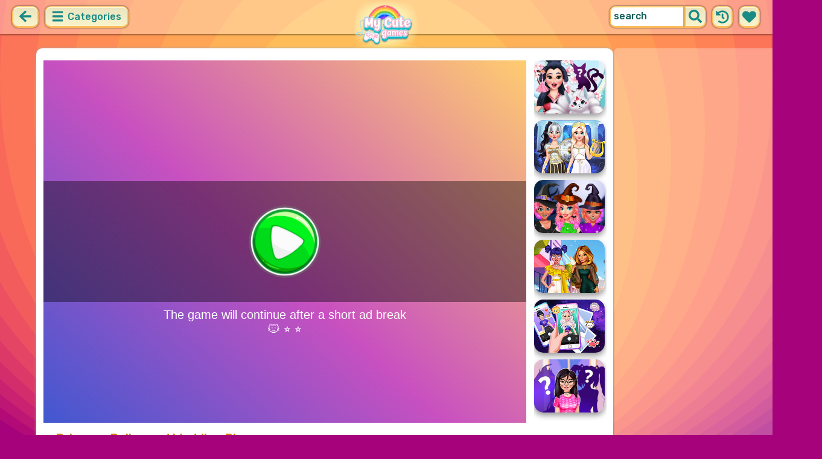

--- FILE ---
content_type: text/html; charset=UTF-8
request_url: https://mycutegames.com/game/princess-bollywood-wedding-planner.html
body_size: 8031
content:
<!DOCTYPE html>
<html dir="ltr" xml:lang="en" lang="en">

<head>

    <title>Princess Bollywood Wedding Planner - MyCuteGames.com</title>

    <meta http-equiv="Content-Type" content="text/html; charset=UTF-8">
        <meta name="description" content="Princess Bollywood Wedding Planner game on MyCuteGames.com. Today is the big day for your favorite princess.">
        <link rel="canonical" href="https://mycutegames.com/game/princess-bollywood-wedding-planner.html">
    <meta property="og:title" content="Princess Bollywood Wedding Planner">
    <meta property="og:description" content="Princess Bollywood Wedding Planner game on MyCuteGames.com. Today is the big day for your favorite princess.">
    <meta property="og:type" content="game">
    <meta property="og:site_name" content="MyCuteGames.com">
    <meta property="og:url" content="https://mycutegames.com/game/princess-bollywood-wedding-planner.html">
    <meta property="og:image" content="https://static.witchhut.com/thumbs/princess-bollywood-wedding-planner/thumb_400x300.jpg">

    <meta property="sg:type" content="portal">
    <meta name="viewport" content="width=device-width, initial-scale=1.0, shrink-to-fit=no, viewport-fit=cover">
    <meta name="apple-mobile-web-app-title" content="MyCuteGames.com">
    <meta name="application-name" content="MyCuteGames.com">

    <link rel="image_src" href="https://static.witchhut.com/thumbs/princess-bollywood-wedding-planner/thumb_400x300.jpg">
    <meta name="apple-touch-fullscreen" content="yes">
    <meta name="mobile-web-app-capable" content="yes">

        <link rel="preconnect" href="https://fonts.gstatic.com" crossorigin="">
    <link rel="preload" href="https://fonts.googleapis.com/css?family=Rubik:500&display=swap" as="style" onload="this.onload=null;this.rel='stylesheet'">
    <noscript>
        <link rel="stylesheet" href="https://fonts.googleapis.com/css?family=Rubik:500&display=swap">
    </noscript>
    <link rel="preconnect" href="https://www.googletagmanager.com" crossorigin="">
    <link rel="preconnect" href="https://cdn.witchhut.com/" crossorigin="">
    <link rel="preconnect" href="https://static.witchhut.com/" crossorigin="">
    <link rel="preconnect" href="https://cdn.taptapkit.com/" crossorigin="">

    


<!-- Google tag (gtag.js) -->
<script async src="https://www.googletagmanager.com/gtag/js?id=G-Z31RZ40JRE"></script>
<script>
  window.dataLayer = window.dataLayer || [];
  function gtag(){dataLayer.push(arguments);}
  /*
  gtag('consent', 'default', {
    'ad_storage': 'denied',
    'analytics_storage': 'denied'
  });
  */
  gtag('js', new Date());
  gtag('config', 'G-Z31RZ40JRE');
</script>


                    <link rel="alternate" hreflang="x-default" href="https://mycutegames.com/game/princess-bollywood-wedding-planner.html">
        
            <link rel="shortcut icon" href="https://mycutegames.com/images/website-mycutegames/favicon.ico" type="image/x-icon">
    <link href="https://mycutegames.com/css/base.css?1709040851" rel="stylesheet" type="text/css">
<link href="https://mycutegames.com/css/play.css?1666276240" rel="stylesheet" type="text/css">
<link href="https://mycutegames.com/css/base-mycutegames.css?1670422474" rel="stylesheet" type="text/css">
    <script>var SITE_URL = 'https://mycutegames.com', PLATFORM = 'desktop', AUDIENCE = 'girls', FAVORITES_COOKIE_NAME = 'favgames'; </script>
    <script src="https://mycutegames.com/js/jquery.min.js"></script>
    <script src="https://mycutegames.com/js/functions.js?1749217073"></script>

    <script>
var gameDb = { id:316, slug:'princess-bollywood-wedding-planner', name:'Princess Bollywood Wedding Planner', categorySlug:'dress-up', width:800, height:600, thumb:'https://static.witchhut.com/thumbs/princess-bollywood-wedding-planner/thumb_180x135.jpg'};
</script>
    
<script>var GA_SID = 'mycutegames.com';</script>


            <script>window.googletag = window.googletag || {cmd: []};</script>
<script async src="https://securepubads.g.doubleclick.net/tag/js/gpt.js"></script>
<script>
	var interstitialSlot;
	googletag.cmd.push(function() {

	interstitialSlot = googletag.defineOutOfPageSlot('/4244160/witch_interstitial', googletag.enums.OutOfPageFormat.INTERSTITIAL).setTargeting('sid', 'mycutegames.com');
    if (interstitialSlot) {
      interstitialSlot.addService(googletag.pubads());
      
	googletag.pubads().addEventListener('slotOnload', function(event) {
	if (interstitialSlot === event.slot) {
	  console.log('_interload_');
	}
	});
	}

    
	nc_banner_rectangle = googletag.defineSlot('/4244160/witch_rectangle', [[300, 250], [336, 280]], 'div-gpt-ad-nc_banner_rectangle').setTargeting('sid', 'mycutegames.com').addService(googletag.pubads());
	nc_banner_skyscraper = googletag.defineSlot('/4244160/witch_skyscraper', [[160, 600],[300, 600]], 'div-gpt-ad-nc_banner_skyscraper').setTargeting('sid', 'mycutegames.com').addService(googletag.pubads());
	nc_banner_leaderboard = googletag.defineSlot('/4244160/witch_leaderboard', [[728, 90]], 'div-gpt-ad-nc_banner_leaderboard').setTargeting('sid', 'mycutegames.com').addService(googletag.pubads());

	if(typeof isPaidUser !== 'undefined' && isPaidUser) googletag.pubads().setTargeting('cpg', isPaidUser);
	//googletag.pubads().set("page_url", window.location.href);
        googletag.pubads().disableInitialLoad();
        	//googletag.pubads().enableLazyLoad({ fetchMarginPercent: 100,  renderMarginPercent: 0});
    googletag.pubads().enableSingleRequest();
	googletag.enableServices();
  });
</script>
    

<script async src="https://fundingchoicesmessages.google.com/i/pub-4384771068963781?ers=1" nonce="8WZN8xexBQ1kEsHXOex3BQ"></script><script nonce="8WZN8xexBQ1kEsHXOex3BQ">(function() {function signalGooglefcPresent() {if (!window.frames['googlefcPresent']) {if (document.body) {const iframe = document.createElement('iframe'); iframe.style = 'width: 0; height: 0; border: none; z-index: -1000; left: -1000px; top: -1000px;'; iframe.style.display = 'none'; iframe.name = 'googlefcPresent'; document.body.appendChild(iframe);} else {setTimeout(signalGooglefcPresent, 0);}}}signalGooglefcPresent();})();</script>

</head>

<body class="mycutegames girls desktop masonry play play season4">

	    <script type="application/ld+json">
        {
            "@context": "https://schema.org",
            "@type": "SoftwareApplication",
            "name": "Princess Bollywood Wedding Planner",
            "url": "https://mycutegames.com/game/princess-bollywood-wedding-planner.html",
            "author": {
                "@type": "Organization",
                "name": "MyCuteGames.com"
            },
            "description": "Today is the big day for your favorite princess. She dreams of her Bollywood wedding since she was a little girl. Plan for her the entire wedding step-by-step. Choose the accessories, create a wonderful flower bouche, pick a beautiful dress, and make her the most amazing makeup ever seen. Last but not least, help her bridesmaids choose their dresses. Have fun!",
            "applicationCategory": "GameApplication",
            "operatingSystem": "any",
            "aggregateRating": {
                "@type": "AggregateRating",
                "worstRating": 0,
                "bestRating": 100,
                "ratingValue": 79,
                "ratingCount": 56            },
            "image": "https://cdn.witchhut.com/html5/games-thumb/sources/princess-bollywood-wedding-planner.jpg",
            "offers": {
                "@type": "Offer",
                "category": "free",
                "price": 0,
                "priceCurrency": "EUR"
            }
        }
	    </script>
        <script type="application/ld+json">
        {
            "@context": "https://schema.org",
            "@type": "BreadcrumbList",
            "itemListElement": [{
                "@type": "ListItem",
                "position": 1,
                "name": "Cute Games For Girls",
                "item": "https://mycutegames.com/"
            }, {
                "@type": "ListItem",
                "position": 2,
                "name": "Dress Up Games",
                "item": "https://mycutegames.com/dress-up-games.html"
            }]
        }
	    </script>
		
<div id="page">
<header>
    		<a href="https://mycutegames.com/" id="b-back-header" class="button tab-left ico left" onclick="if( document.referrer.indexOf(window.location.hostname) >= 0 && history.length > 2 ) {history.go(-1); return false;}">
		<svg xmlns="http://www.w3.org/2000/svg" viewBox="0 0 448 512"><path class="ico-bg" d="M257.5 445.1l-22.2 22.2c-9.4 9.4-24.6 9.4-33.9 0L7 273c-9.4-9.4-9.4-24.6 0-33.9L201.4 44.7c9.4-9.4 24.6-9.4 33.9 0l22.2 22.2c9.5 9.5 9.3 25-.4 34.3L136.6 216H424c13.3 0 24 10.7 24 24v32c0 13.3-10.7 24-24 24H136.6l120.5 114.8c9.8 9.3 10 24.8.4 34.3z"></path></svg>	
		</a>
    
        <div id="menu1" class="menu left">
        <nav>
            <span class="button text menu-title ico"><svg xmlns="http://www.w3.org/2000/svg" viewBox="0 0 448 512">
<path class="ico-bg" d="M405,216H44c-13.3,0-24,10.7-24,24v32c0,13.3,10.7,24,24,24l361,0c13.3,0,24-10.7,24-24v-32C429,226.7,418.3,216,405,216z"/>
<path class="ico-bg" d="M405,55.9H44c-13.3,0-24,10.7-24,24v32c0,13.3,10.7,24,24,24l361,0c13.3,0,24-10.7,24-24v-32C429,66.6,418.3,55.9,405,55.9z"/>
<path class="ico-bg" d="M405,376.1H44c-13.3,0-24,10.7-24,24v32c0,13.3,10.7,24,24,24l361,0c13.3,0,24-10.7,24-24v-32C429,386.8,418.3,376.1,405,376.1z"/>
</svg>
 Categories</span>
            <ul>
                                        <li><a href="https://mycutegames.com/new-games.html"
               class="menu-slug-new ico"><svg xmlns="http://www.w3.org/2000/svg" viewBox="0 0 40 40" ><path fill="#FFFFFF" d="m24.3 40c-0.6 0-1.3-0.1-1.9-0.2-1-0.3-1.9-0.8-2.5-1.3-0.6 0.5-1.5 0.9-2.5 1.3-0.6 0.2-1.2 0.2-1.9 0.2-1.6 0-3-0.5-3.6-0.6l-0.2-0.1c-4.7-1.6-14-14.6-11.2-24.6 1.2-4.2 5.6-8.6 12.5-8.6h0.2c1.2 0.1 2.4 0.3 3.5 0.7-0.1-1.4-0.7-6.5-0.7-6.5l8.3 0.4-0.1 0.9c2-1 4.3-1.6 6.9-1.6h0.7c0.3 0 2-0.1 2-0.1h2.2v2.4 0.1c-0.1 2.1-0.6 4.1-1.5 5.9 2.6 1.8 4.1 4.3 4.6 6.2 2.8 9.9-6.5 23-11.2 24.6l-0.2 0.1c-0.4 0.4-1.8 0.8-3.4 0.8z"/><path fill="#995F44" d="m18.6 4.4 3.1 0.2-1 7s-1.5 0-1.5-0.2c0.1-0.2-0.6-7-0.6-7z"/><path fill="#14B6A4" d="m32.6 4.2v-0.2s-1.7 0.1-1.9 0.1c-4-0.2-7.2 1-9.5 4.4-0.4 0.8-1 2.4-1.5 3.1 0 0.1 2 0.3 4.1 0.5 3.4-2.3 6.3-4.8 8.8-7.9z"/><path fill="#008E8F" d="m23.9 12c1.7 0.3 3.6 0.5 4.4 0.9 2.7-1.9 4.2-5.4 4.5-8.7-2.7 3.1-5.6 5.6-8.9 7.8z"/><path fill="#FC5458" d="m20.3 11.6v22.4c-0.6 0.5-1.4 1.7-3 2.2-1.9 0.5-3.9-0.4-4-0.4-3.6-1.2-11.3-12.2-9-20.1 0.7-2.6 3.7-6.5 9.5-6.5 1.7 0.2 3.5 0.7 4.9 1.7 0.4 0.5 0.8 0.7 1.6 0.7z"/><path fill="#FC5458" d="m20.3 11.6v22.4c-0.6 0.5-1.4 1.7-3 2.2-1.9 0.5-3.9-0.4-4-0.4-3.6-1.2-11.3-12.2-9-20.1 0.7-2.6 3.7-6.5 9.5-6.5 1.7 0.2 3.5 0.7 4.9 1.7 0.4 0.5 0.8 0.7 1.6 0.7z"/><path fill="#DD2C2C" d="m19.5 11.6v22.4c0.6 0.5 1.4 1.7 3 2.2 1.9 0.5 3.9-0.4 4-0.4 3.5-1.2 11.2-12.1 8.9-20.1-0.7-2.6-3.8-6.5-9.5-6.5-1.7 0.2-3.5 0.7-4.9 1.7-0.3 0.5-0.7 0.7-1.5 0.7z"/></svg>
 New Games</a>
        </li>
                <li><a href="https://mycutegames.com/top-rated-games.html"
               class="menu-slug-top-rated ico"><svg xmlns="http://www.w3.org/2000/svg" fill="#1a8a85" viewBox="0 0 512 512"><path d="M466.27 286.7C475.04 271.84 480 256 480 236.85c0-44.015-37.218-85.58-85.82-85.58H357.7c4.92-12.8 8.85-28.13 8.85-46.54C366.55 31.936 328.86 0 271.28 0c-61.607 0-58.093 94.933-71.76 108.6-22.747 22.747-49.615 66.447-68.76 83.4H32c-17.673 0-32 14.327-32 32v240c0 17.673 14.327 32 32 32h64c14.893 0 27.408-10.174 30.978-23.95 44.51 1 75.06 39.94 177.802 39.94H327c77.117 0 111.986-39.423 112.94-95.33 13.32-18.425 20.3-43.122 17.34-67 9.854-18.452 13.664-40.343 9-63zm-61.75 53.83c12.56 21.13 1.26 49.4-13.94 57.57 7.7 48.78-17.608 65.9-53.12 65.9h-37.82C228 464 181.61 426.17 128 426.17V240h10.92c28.36 0 67.98-70.9 94.54-97.46 28.36-28.36 18.9-75.63 37.82-94.54 47.27 0 47.27 32.98 47.27 56.73 0 39.17-28.36 56.72-28.36 94.54h104c21.1 0 37.73 18.9 37.82 37.82.1 18.9-12.82 37.8-22.27 37.8 13.49 14.555 16.37 45.236-5.2 65.62zM88 432c0 13.255-10.745 24-24 24s-24-10.745-24-24 10.745-24 24-24 24 10.745 24 24z"/></svg> Top Rated</a>
        </li>
                <li><a href="https://mycutegames.com/most-played-games.html"
               class="menu-slug-most-played ico"><svg xmlns="http://www.w3.org/2000/svg" fill="#1a8a85" viewBox="0 0 448 512"><path d="M323.56 51.2c-20.8 19.3-39.58 39.6-56.22 59.97C240.08 73.62 206.28 35.53 168 0 69.74 91.17 0 209.96 0 281.6 0 408.85 100.3 512 224 512s224-103.15 224-230.4c0-53.27-51.98-163.14-124.44-230.4zM304.1 391.85C282.43 407 255.72 416 226.86 416 154.7 416 96 368.26 96 290.75c0-38.6 24.3-72.63 72.8-130.75 6.93 7.98 98.83 125.34 98.83 125.34l58.63-66.88c4.14 6.85 7.9 13.55 11.27 19.97 27.35 52.2 15.8 118.97-33.43 153.42z"/></svg>  Most Played</a>
        </li>
                                                            <li><a href="https://mycutegames.com/exclusive-games.html" class="menu-slug-exclusive"><img
                                    src="https://mycutegames.com/images/menu-icons/ico-mycutegames.png"
                                    alt="Exclusive" width="26" height="24">Exclusive</a></li>
                                        <li><a href="https://mycutegames.com/dress-up-games.html" class="menu-slug-dress-up"><img
                                    src="https://mycutegames.com/images/menu-icons/ico-mycutegames.png"
                                    alt="Dress Up" width="26" height="24">Dress Up</a></li>
                                        <li><a href="https://mycutegames.com/princess-games.html" class="menu-slug-princess"><img
                                    src="https://mycutegames.com/images/menu-icons/ico-mycutegames.png"
                                    alt="Princess" width="26" height="24">Princess</a></li>
                                        <li><a href="https://mycutegames.com/dolls-games.html" class="menu-slug-dolls"><img
                                    src="https://mycutegames.com/images/menu-icons/ico-mycutegames.png"
                                    alt="Dolls" width="26" height="24">Dolls</a></li>
                                        <li><a href="https://mycutegames.com/frozen-games.html" class="menu-slug-frozen"><img
                                    src="https://mycutegames.com/images/menu-icons/ico-mycutegames.png"
                                    alt="Frozen" width="26" height="24">Frozen</a></li>
                                        <li><a href="https://mycutegames.com/monster-high-games.html" class="menu-slug-monster-high"><img
                                    src="https://mycutegames.com/images/menu-icons/ico-mycutegames.png"
                                    alt="Monster High" width="26" height="24">Monster High</a></li>
                                        <li><a href="https://mycutegames.com/my-little-pony-games.html" class="menu-slug-my-little-pony"><img
                                    src="https://mycutegames.com/images/menu-icons/ico-mycutegames.png"
                                    alt="My Little Pony" width="26" height="24">My Little Pony</a></li>
                                        <li><a href="https://mycutegames.com/ever-after-high-games.html" class="menu-slug-ever-after-high"><img
                                    src="https://mycutegames.com/images/menu-icons/ico-mycutegames.png"
                                    alt="Ever After High" width="26" height="24">Ever After High</a></li>
                                        <li><a href="https://mycutegames.com/makeup-games.html" class="menu-slug-makeup"><img
                                    src="https://mycutegames.com/images/menu-icons/ico-mycutegames.png"
                                    alt="Makeup" width="26" height="24">Makeup</a></li>
                                        <li><a href="https://mycutegames.com/hair-games.html" class="menu-slug-hair"><img
                                    src="https://mycutegames.com/images/menu-icons/ico-mycutegames.png"
                                    alt="Hair" width="26" height="24">Hair</a></li>
                                        <li><a href="https://mycutegames.com/baby-hazel-games.html" class="menu-slug-baby-hazel"><img
                                    src="https://mycutegames.com/images/menu-icons/ico-mycutegames.png"
                                    alt="Baby Hazel" width="26" height="24">Baby Hazel</a></li>
                                        <li><a href="https://mycutegames.com/doctor-games.html" class="menu-slug-doctor"><img
                                    src="https://mycutegames.com/images/menu-icons/ico-mycutegames.png"
                                    alt="Doctor" width="26" height="24">Doctor</a></li>
                                        <li><a href="https://mycutegames.com/design-games.html" class="menu-slug-design"><img
                                    src="https://mycutegames.com/images/menu-icons/ico-mycutegames.png"
                                    alt="Design" width="26" height="24">Design</a></li>
                                        <li><a href="https://mycutegames.com/tom-and-angela-games.html" class="menu-slug-tom-and-angela"><img
                                    src="https://mycutegames.com/images/menu-icons/ico-mycutegames.png"
                                    alt="Tom and Angela" width="26" height="24">Tom and Angela</a></li>
                                        <li><a href="https://mycutegames.com/wedding-games.html" class="menu-slug-wedding"><img
                                    src="https://mycutegames.com/images/menu-icons/ico-mycutegames.png"
                                    alt="Wedding" width="26" height="24">Wedding</a></li>
                                        <li><a href="https://mycutegames.com/cleaning-games.html" class="menu-slug-cleaning"><img
                                    src="https://mycutegames.com/images/menu-icons/ico-mycutegames.png"
                                    alt="Cleaning" width="26" height="24">Cleaning</a></li>
                                        <li><a href="https://mycutegames.com/management-games.html" class="menu-slug-management"><img
                                    src="https://mycutegames.com/images/menu-icons/ico-mycutegames.png"
                                    alt="Management" width="26" height="24">Management</a></li>
                                        <li><a href="https://mycutegames.com/puzzle-games.html" class="menu-slug-puzzle"><img
                                    src="https://mycutegames.com/images/menu-icons/ico-mycutegames.png"
                                    alt="Puzzle" width="26" height="24">Puzzle</a></li>
                                        <li><a href="https://mycutegames.com/hidden-games.html" class="menu-slug-hidden"><img
                                    src="https://mycutegames.com/images/menu-icons/ico-mycutegames.png"
                                    alt="Hidden" width="26" height="24">Hidden</a></li>
                                        <li><a href="https://mycutegames.com/fashion-games.html" class="menu-slug-fashion"><img
                                    src="https://mycutegames.com/images/menu-icons/ico-mycutegames.png"
                                    alt="Fashion" width="26" height="24">Fashion</a></li>
                                </ul>
        </nav>
    </div><!--#menu-->
                            
        	<div id="search" class="right">
        <div class="button square ico left mobile-only" onclick="hideMobileSearch();">
		<svg xmlns="http://www.w3.org/2000/svg" viewBox="0 0 352 512"><path d="M242.72 256l100.07-100.07c12.28-12.28 12.28-32.19 0-44.48l-22.24-22.24c-12.28-12.28-32.19-12.28-44.48 0L176 189.28 75.93 89.21c-12.28-12.28-32.19-12.28-44.48 0L9.21 111.45c-12.28 12.28-12.28 32.19 0 44.48L109.28 256 9.21 356.07c-12.28 12.28-12.28 32.19 0 44.48l22.24 22.24c12.28 12.28 32.2 12.28 44.48 0L176 322.72l100.07 100.07c12.28 12.28 32.2 12.28 44.48 0l22.24-22.24c12.28-12.28 12.28-32.19 0-44.48L242.72 256z"></path></svg>		</div>
    	<form action="https://mycutegames.com/index.php" method="GET">
                		<input type="hidden" name="f" value="1">
    		<input type="hidden" name="lang" value="en">
        	<input type="text" name="s" value="search" id="search-field" aria-label="search field" class="left" autocomplete="off">
            <button type="submit" class="ico left" id="button-submit-search" aria-label="search button">
            <svg xmlns="http://www.w3.org/2000/svg" viewBox="0 0 512 512"><path class="ico-bg" d="M505 442.7L405.3 343c-4.5-4.5-10.6-7-17-7H372c27.6-35.3 44-79.7 44-128C416 93.1 322.9 0 208 0S0 93.1 0 208s93.1 208 208 208c48.3 0 92.7-16.4 128-44v16.3c0 6.4 2.5 12.5 7 17l99.7 99.7c9.4 9.4 24.6 9.4 33.9 0l28.3-28.3c9.4-9.4 9.4-24.6.1-34zM208 336c-70.7 0-128-57.2-128-128 0-70.7 57.2-128 128-128 70.7 0 128 57.2 128 128 0 70.7-57.2 128-128 128z"/></svg>			</button>
        </form>
        <div id="show-recently-played" class="button square ico left" title="Recently played games">
		<svg xmlns="http://www.w3.org/2000/svg" fill="#1a8a85" viewBox="0 0 512 512"><path d="M504 255.53C504.253 392.17 392.82 503.903 256.18 504c-59.015.042-113.223-20.53-155.822-54.91-11.077-8.94-11.905-25.54-1.84-35.607l11.267-11.267c8.61-8.61 22.353-9.55 31.89-1.984C173.062 425.135 212.78 440 256 440c101.705 0 184-82.31 184-184 0-101.705-82.31-184-184-184-48.814 0-93.15 18.97-126.068 49.932l50.754 50.754c10.08 10.08 2.94 27.314-11.313 27.314H24c-8.837 0-16-7.163-16-16V38.627c0-14.254 17.234-21.393 27.314-11.314l49.372 49.372C129.21 34.136 189.552 8 256 8c136.8 0 247.747 110.78 248 247.53zm-180.912 78.784l9.823-12.63c8.138-10.463 6.253-25.542-4.2-33.68L288 256.35V152c0-13.255-10.745-24-24-24h-16c-13.255 0-24 10.745-24 24v135.65l65.41 50.874c10.463 8.137 25.54 6.253 33.68-4.2z"/></svg>		</div>
        <div id="show-your-favorite" class="button square ico left" title="Your favorite games">
		<svg xmlns="http://www.w3.org/2000/svg" fill="#1a8a85" viewBox="0 0 512 512"><path d="M462.3 62.6C407.5 15.9 326 24.3 275.7 76.2L256 96.5l-19.7-20.3C186.1 24.3 104.5 15.9 49.7 62.6c-62.8 53.6-66.1 149.8-9.9 207.9l193.5 199.8c12.5 12.9 32.8 12.9 45.3 0l193.5-199.8c56.3-58.1 53-154.3-9.8-207.9z"/></svg>		</div>
      <div id="search-result" class="sidelist-thumb-text"></div>
	 </div><!--#search-->

    
    	<div id="logo-top"><a href="https://mycutegames.com/"  title="GIRL GAMES"><img src="https://mycutegames.com/images/website-mycutegames/logo.png" alt="MyCuteGames.com Logo"></a></div>
    </header>


<div id="body">


    <section>
			    <aside>
	        <div id="tabs-game" class="left">
	        <a href="#" id="thumbsup" onclick='return rateGame(1,"princess-bollywood-wedding-planner")' title="I like it"><img src="https://mycutegames.com/images/tab-like.png" alt="I like it" width="34" height="33"></a>
	        <a href="#" id="thumbsdown" onclick='return rateGame(0,"princess-bollywood-wedding-planner")' title="I don't like it"><img src="https://mycutegames.com/images/tab-dislike.png" alt="I don't like it" width="34" height="33"></a>
	        <script>if(0) $("#thumbsup, #thumbsdown").hide();</script>
	        <a href="#" rel="nofollow" id="favorite" onclick='$.ajax({type:"GET", url: "https://mycutegames.com/includes/ajax.favoriteGame.php?id=316", dataType: "script"}); return false;' title="Add Favorite" data-title-remove="Remove Favorite"><img id="img-favorite" src="https://mycutegames.com/images/tab-favorite-girls.png" alt="Add Favorite" width="34" height="33"></a>
	        <a href="https://mycutegames.com/dress-up-games.html" class="tab-more desktop-only" ><img src="https://mycutegames.com/images/tab-favorite-boys.png" alt="more games" width="34" height="33">more games</a>
			</div><!--#tabs-game-->
	    </aside>

		<div id="game-area">

	    <aside>
	    
        <div id="side-games">
		<a href="https://mycutegames.com/game/yukis-enchanted-creature-shop.html" title="Play Yuki's Enchanted Creature Shop" class="thumb small  t"><img src="https://static.witchhut.com/thumbs/yukis-enchanted-creature-shop/thumb_180x135.jpg" alt="Yuki's Enchanted Creature Shop">
		<span class="game-name">Yuki's Enchanted Creature Shop<br></span></a>
<a href="https://mycutegames.com/game/princess-mythic-hashtag-challenge.html" title="Play Princess Mythic Hashtag Challenge" class="thumb small  t"><img src="https://static.witchhut.com/thumbs/princess-mythic-hashtag-challenge/thumb_180x135.jpg" alt="Princess Mythic Hashtag Challenge">
		<span class="game-name">Princess Mythic Hashtag Challenge<br></span></a>
<a href="https://mycutegames.com/game/princesses-witchy-dress-design.html" title="Play Princesses Witchy Dress Design" class="thumb small  t"><img src="https://static.witchhut.com/thumbs/princesses-witchy-dress-design/thumb_180x135.jpg" alt="Princesses Witchy Dress Design">
		<span class="game-name">Princesses Witchy Dress Design<br></span></a>
<a href="https://mycutegames.com/game/black-friday-shopping-frenzy.html" title="Play Black Friday Shopping Frenzy" class="thumb small  t"><img src="https://static.witchhut.com/thumbs/black-friday-shopping-frenzy/thumb_180x135.jpg" alt="Black Friday Shopping Frenzy">
		<span class="game-name">Black Friday Shopping Frenzy<br></span></a>
<a href="https://mycutegames.com/game/zodiac-hashtag-challenge.html" title="Play Zodiac #Hashtag Challenge" class="thumb small  t"><img src="https://static.witchhut.com/thumbs/zodiac-hashtag-challenge/thumb_180x135.jpg" alt="Zodiac #Hashtag Challenge">
		<span class="game-name">Zodiac #Hashtag Challenge<br></span></a>
<a href="https://mycutegames.com/game/magical-girl-spell-factory.html" title="Play Magical Girl Spell Factory" class="thumb small  t"><img src="https://static.witchhut.com/thumbs/magical-girl-spell-factory/thumb_180x135.jpg" alt="Magical Girl Spell Factory">
		<span class="game-name">Magical Girl Spell Factory<br></span></a>
        </div><!--#side-games-->
    	</aside>

				<aside class="adSkyscraperEx-w">
	        <div class="adSkyscraperEx">
	        <div id='div-gpt-ad-nc_banner_rectangle'><script>googletag.cmd.push( function() {googletag.display('div-gpt-ad-nc_banner_rectangle');} )</script></div>
	        <br>
	        <div id='div-gpt-ad-nc_banner_skyscraper'><script>googletag.cmd.push( function() {googletag.display('div-gpt-ad-nc_banner_skyscraper');} )</script></div>
			</div>
	    </aside>

		<div id="game-wrapper" style="width:800px; height:600px; overflow:hidden;">

		<div id="game-content">
		
	            <iframe id="game-iframe" src="//cdn.witchhut.com/html5/games/princess-bollywood-wedding-planner/?wpid=50" width="800" height="600" style="width:800px; height:600px; overflow:hidden;" allow="autoplay; fullscreen"></iframe>

		
		</div>
		<script>if(typeof wthPlayer != 'undefined') wthPlayer.gameDivLoadedFlag = true;</script>
		</div>
		<br>
	    
	  	<div class="clear"></div>

		<h1 class="breadcrumbs" style="border-bottom:2px solid #e8bd7f;">Princess Bollywood Wedding Planner</h1>

				<a href="/contact/index.php?gslug=princess-bollywood-wedding-planner" target="_blank" style="position:absolute; margin-top:-10px; margin-left:20px; text-decoration:none; color:dimgray; font-size: 12px;" rel="nofollow">[ Send Game Feedback ]</a>

		<div class="adLeaderboard" style="background-color: #eee; border-radius:10px; padding-top:10px; width: 100%; height: 100px; text-align: center; margin-top: 50px;">
	        <div id='div-gpt-ad-nc_banner_leaderboard'><script>googletag.cmd.push( function() {googletag.display('div-gpt-ad-nc_banner_leaderboard');} )</script></div>
		</div>

				
		<div class="clear"></div>

	  	<article>

		

	        <div id="about">
	            <div id="left-half">
	               	Rating: 79% <span class="rated-empty"><span class="rated-full" style="width:79%"></span></span>
	               	<br><br>
	                <div class="tag-cloud">
					<a href="https://mycutegames.com/dress-up-games.html" class="tag-category">dress up</a> <a href="https://mycutegames.com/makeup-games.html" class="tag-category">makeup</a> <a href="https://mycutegames.com/fashion-games.html" class="tag-category">fashion</a> <a href="https://mycutegames.com/wedding-games.html" class="tag-category">wedding</a> <a href="https://mycutegames.com/princesses-games.html" >princesses</a> <a href="https://mycutegames.com/bride-games.html" >bride</a> <a href="https://mycutegames.com/bridesmaids-games.html" >bridesmaids</a> <a href="https://mycutegames.com/planning-games.html" >planning</a> <a href="https://mycutegames.com/bollywood-games.html" >bollywood</a> <a href="https://mycutegames.com/flowers-games.html" >flowers</a> <a href="https://mycutegames.com/deco-games.html" >deco</a> <a href="https://mycutegames.com/style-games.html" >style</a> <a href="https://mycutegames.com/dresses-games.html" >dresses</a> <a href="https://mycutegames.com/dream-wedding-games.html" >dream wedding</a> <a href="https://mycutegames.com/accessories-games.html" >accessories</a> 					</div>
						            </div>
	            <div id="right-half">
	            		                Today is the big day for your favorite princess. She dreams of her Bollywood wedding since she was a little girl. Plan for her the entire wedding step-by-step. Choose the accessories, create a wonderful flower bouche, pick a beautiful dress, and make her the most amazing makeup ever seen. Last but not least, help her bridesmaids choose their dresses. Have fun!	                
                    

                    <br><br><br><a class="big20" href="https://www.witchhut.com/html5-games/princess-bollywood-wedding-planner.html" target="_blank" rel="nofollow noopener noreferrer"> +Add this game to your website</a>

                    	            </div>
	        </div><!--#about-->
			<div class="article-title">
			
				<h2><a href="https://mycutegames.com/" title="Back to Home">Cute Games For Girls</a> &raquo;
				<a href="https://mycutegames.com/dress-up-games.html">Dress Up Games</a> &raquo;
				Princess Bollywood Wedding Planner</h2><br><br>
			
		</div>
				</article>
	    <div class="clear"></div>
		</div>

				</section>
<script>
if(typeof googletag!='undefined')
	googletag.cmd.push(function() {	if (interstitialSlot) { googletag.display(interstitialSlot); console.log('_interset_'); }});
</script>
	<div class="clear"></div>
	
<footer>
	<div id="footer">
		&copy;MyCuteGames.com | <a href="https://mycutegames.com/terms-of-use.html" target="_blank">Terms of Use</a> | <a href="https://mycutegames.com/privacy-policy.html" target="_blank">Privacy Policy</a> | <a href="https://mycutegames.com/cookie-policy.html" target="_blank">Cookie Policy</a> | <a href="https://mycutegames.com/contact/index.php" target="_blank">Contact</a>

	    </div><!--#footer-->
</footer>
	<div class="clear"></div>
</div><!--#body-->
</div><!--#page-->

<div id="website-fader" class="website-fader"></div>


<script src="https://cdn.taptapkit.com/sdk/ttksdk.js?20260119104134_612f99f2" async></script>



<script defer src="https://static.cloudflareinsights.com/beacon.min.js/vcd15cbe7772f49c399c6a5babf22c1241717689176015" integrity="sha512-ZpsOmlRQV6y907TI0dKBHq9Md29nnaEIPlkf84rnaERnq6zvWvPUqr2ft8M1aS28oN72PdrCzSjY4U6VaAw1EQ==" data-cf-beacon='{"version":"2024.11.0","token":"dfa6c60517f5416699046f91f75e0fdd","server_timing":{"name":{"cfCacheStatus":true,"cfEdge":true,"cfExtPri":true,"cfL4":true,"cfOrigin":true,"cfSpeedBrain":true},"location_startswith":null}}' crossorigin="anonymous"></script>
</body>
</html>


--- FILE ---
content_type: text/html; charset=utf-8
request_url: https://www.google.com/recaptcha/api2/aframe
body_size: 267
content:
<!DOCTYPE HTML><html><head><meta http-equiv="content-type" content="text/html; charset=UTF-8"></head><body><script nonce="rzz0hFTfBKJHmrqCnhgBLg">/** Anti-fraud and anti-abuse applications only. See google.com/recaptcha */ try{var clients={'sodar':'https://pagead2.googlesyndication.com/pagead/sodar?'};window.addEventListener("message",function(a){try{if(a.source===window.parent){var b=JSON.parse(a.data);var c=clients[b['id']];if(c){var d=document.createElement('img');d.src=c+b['params']+'&rc='+(localStorage.getItem("rc::a")?sessionStorage.getItem("rc::b"):"");window.document.body.appendChild(d);sessionStorage.setItem("rc::e",parseInt(sessionStorage.getItem("rc::e")||0)+1);localStorage.setItem("rc::h",'1769254951525');}}}catch(b){}});window.parent.postMessage("_grecaptcha_ready", "*");}catch(b){}</script></body></html>

--- FILE ---
content_type: text/html; charset=utf-8
request_url: https://www.google.com/recaptcha/api2/aframe
body_size: -279
content:
<!DOCTYPE HTML><html><head><meta http-equiv="content-type" content="text/html; charset=UTF-8"></head><body><script nonce="R4Nf3fmwBFvSD5PNfnLV_g">/** Anti-fraud and anti-abuse applications only. See google.com/recaptcha */ try{var clients={'sodar':'https://pagead2.googlesyndication.com/pagead/sodar?'};window.addEventListener("message",function(a){try{if(a.source===window.parent){var b=JSON.parse(a.data);var c=clients[b['id']];if(c){var d=document.createElement('img');d.src=c+b['params']+'&rc='+(localStorage.getItem("rc::a")?sessionStorage.getItem("rc::b"):"");window.document.body.appendChild(d);sessionStorage.setItem("rc::e",parseInt(sessionStorage.getItem("rc::e")||0)+1);localStorage.setItem("rc::h",'1769254951525');}}}catch(b){}});window.parent.postMessage("_grecaptcha_ready", "*");}catch(b){}</script></body></html>

--- FILE ---
content_type: application/javascript; charset=utf-8
request_url: https://fundingchoicesmessages.google.com/f/AGSKWxX3ptml1CA2VXYamNV9khxuXVdujts7w79zRgRHt1k94IYwADBLsiRRoXMfg9UiA0wlcgW9d-tLTwFg975D_Zryx91q6AKjeXlPkm-5og3-WZLSxNY4tfupiFcktgTOng_BmmydNVPpOn_eiqsBmFM0CCs-UpX5TrVJPGXaa4DVk2fj9tlTQD84f4Ag/_/adsGooglePP3./adimage./adweb2./banner.gif?-ads-manager/
body_size: -1288
content:
window['77951673-3d94-4a61-b66b-821af083701e'] = true;

--- FILE ---
content_type: application/javascript
request_url: https://cdn.witchhut.com/html5/games-api/movieclip-1.0.0.min.js
body_size: 1240
content:
this.createjs=this.createjs||{},function(){"use strict";function o(t){var e,i,n,s;this.Container_constructor(),!o.inited&&o.init(),t instanceof String||1<arguments.length?(e=t,i=arguments[1],n=arguments[2],s=arguments[3],null==n&&(n=-1),t=null):t&&(e=t.mode,i=t.startPosition,n=t.loop,s=t.labels),t||(t={labels:s}),this.mode=e||o.INDEPENDENT,this.startPosition=i||0,this.loop=!0===n?-1:n||0,this.currentFrame=0,this.paused=t.paused||!1,this.actionsEnabled=!0,this.autoReset=!0,this.frameBounds=this.frameBounds||t.frameBounds,this.framerate=null,t.useTicks=t.paused=!0,this.timeline=new createjs.Timeline(t),this._synchOffset=0,this._rawPosition=-1,this._bound_resolveState=this._resolveState.bind(this),this._t=0,this._managed={}}var t=createjs.extend(o,createjs.Container);o.INDEPENDENT="independent",o.SINGLE_FRAME="single",o.SYNCHED="synched",o.inited=!1,o.init=function(){o.inited||(n.install(),o.inited=!0)},t._getLabels=function(){return this.timeline.getLabels()},t.getLabels=createjs.deprecate(t._getLabels,"MovieClip.getLabels"),t._getCurrentLabel=function(){return this.timeline.currentLabel},t.getCurrentLabel=createjs.deprecate(t._getCurrentLabel,"MovieClip.getCurrentLabel"),t._getDuration=function(){return this.timeline.duration},t.getDuration=createjs.deprecate(t._getDuration,"MovieClip.getDuration");try{Object.defineProperties(t,{labels:{get:t._getLabels},currentLabel:{get:t._getCurrentLabel},totalFrames:{get:t._getDuration},duration:{get:t._getDuration}})}catch(t){}function n(){throw"MovieClipPlugin cannot be instantiated."}t.initialize=o,t.isVisible=function(){return!!(this.visible&&0<this.alpha&&0!=this.scaleX&&0!=this.scaleY)},t.draw=function(t,e){return this.DisplayObject_draw(t,e)||(this._updateState(),this.Container_draw(t,e)),!0},t.play=function(){this.paused=!1},t.stop=function(){this.paused=!0},t.gotoAndPlay=function(t){this.paused=!1,this._goto(t)},t.gotoAndStop=function(t){this.paused=!0,this._goto(t)},t.advance=function(t){var e=o.INDEPENDENT;if(this.mode===e){for(var i=this,n=i.framerate;(i=i.parent)&&null===n;)i.mode===e&&(n=i._framerate);if(this._framerate=n,!this.paused){var s=null!==n&&-1!==n&&null!==t?t/(1e3/n)+this._t:1,a=0|s;for(this._t=s-a;a--;)this._updateTimeline(this._rawPosition+1,!1)}}},t.clone=function(){throw"MovieClip cannot be cloned."},t.toString=function(){return"[MovieClip (name="+this.name+")]"},t._updateState=function(){-1!==this._rawPosition&&this.mode===o.INDEPENDENT||this._updateTimeline(-1)},t._tick=function(t){this.advance(t&&t.delta),this.Container__tick(t)},t._goto=function(t){var e=this.timeline.resolve(t);null!=e&&(this._t=0,this._updateTimeline(e,!0))},t._reset=function(){this._rawPosition=-1,this._t=this.currentFrame=0,this.paused=!1},t._updateTimeline=function(t,e){var i=this.mode!==o.INDEPENDENT,n=this.timeline;i&&(t=this.startPosition+(this.mode===o.SINGLE_FRAME?0:this._synchOffset)),t<0&&(t=0),(this._rawPosition!==t||i)&&(this._rawPosition=t,n.loop=this.loop,n.setPosition(t,i||!this.actionsEnabled,e,this._bound_resolveState))},t._renderFirstFrame=function(){var t=this.timeline,e=t.rawPosition;t.setPosition(0,!0,!0,this._bound_resolveState),t.rawPosition=e},t._resolveState=function(){var t=this.timeline;for(var e in this.currentFrame=t.position,this._managed)this._managed[e]=1;for(var i=t.tweens,n=0,s=i.length;n<s;n++){var a=i[n],o=a.target;if(o!==this&&!a.passive){var r=a._stepPosition;o instanceof createjs.DisplayObject?this._addManagedChild(o,r):this._setState(o.state,r)}}var h=this.children;for(n=h.length-1;0<=n;n--){var l=h[n].id;1===this._managed[l]&&(this.removeChildAt(n),delete this._managed[l])}},t._setState=function(t,e){if(t)for(var i=t.length-1;0<=i;i--){var n=t[i],s=n.t,a=n.p;for(var o in a)s[o]=a[o];this._addManagedChild(s,e)}},t._addManagedChild=function(t,e){t._off||(this.addChildAt(t,0),t instanceof o&&(t._synchOffset=e,t.mode===o.INDEPENDENT&&t.autoReset&&!this._managed[t.id]&&t._reset()),this._managed[t.id]=2)},t._getBounds=function(t,e){var i=this.DisplayObject_getBounds();return i||this.frameBounds&&(i=this._rectangle.copy(this.frameBounds[this.currentFrame])),i?this._transformBounds(i,t,e):this.Container__getBounds(t,e)},createjs.MovieClip=createjs.promote(o,"Container"),n.priority=100,n.ID="MovieClip",n.install=function(){createjs.Tween._installPlugin(n)},n.init=function(t,e,i){"startPosition"===e&&t.target instanceof o&&t._addPlugin(n)},n.step=function(t,e,i){},n.change=function(t,e,i,n,s,a){if("startPosition"===i)return 1===s?e.props[i]:e.prev.props[i]}}();